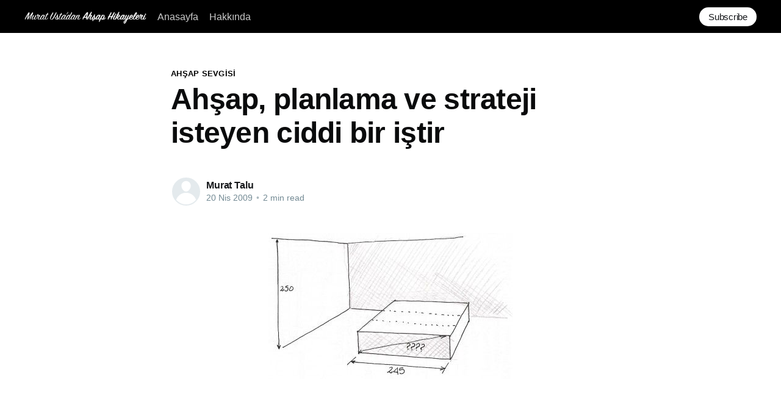

--- FILE ---
content_type: text/html; charset=utf-8
request_url: https://www.ahsaphikayeleri.com/ahsap-planlama-ve-strateji-isteyen-ciddi-biristir/
body_size: 5151
content:
<!DOCTYPE html>
<html lang="tr">
<head>

    <title>Ahşap, planlama ve strateji isteyen ciddi bir iştir</title>
    <meta charset="utf-8" />
    <meta http-equiv="X-UA-Compatible" content="IE=edge" />
    <meta name="HandheldFriendly" content="True" />
    <meta name="viewport" content="width=device-width, initial-scale=1.0" />
    <meta name="yandex-verification" content="81e1d926663d65c0" />

    <link rel="stylesheet" type="text/css" href="https://www.ahsaphikayeleri.com/assets/built/screen.css?v=6b07b5a034" />

    <link rel="icon" href="https://www.ahsaphikayeleri.com/content/images/size/w256h256/2021/05/Frame-2--2-.png" type="image/png">
    <link rel="canonical" href="https://www.ahsaphikayeleri.com/ahsap-planlama-ve-strateji-isteyen-ciddi-biristir/">
    <meta name="referrer" content="no-referrer-when-downgrade">
    
    <meta property="og:site_name" content="Murat Usta&#x27;dan Ahşap Hikayeleri">
    <meta property="og:type" content="article">
    <meta property="og:title" content="Ahşap, planlama ve strateji isteyen ciddi bir iştir">
    <meta property="og:description" content="70′ li yıllarda ustabaşımız rahmetli Sezai Usta. İri yarı dev gibi bir adam.
Sesi de kendi gibi.
Önemli bir kişini evine elbise dolabı yapıyoruz. İş bitti montaja gittiler.
Yerde dolabı toplayıp arkalığını çakıyorlar. ” Haydi ” deyip, halterci tarzıyla
önce göğüs hizasına alıp sonra hoop diye dikiyorlar ki, Gaaarç dolap tavana
sıkışıyor.">
    <meta property="og:url" content="https://www.ahsaphikayeleri.com/ahsap-planlama-ve-strateji-isteyen-ciddi-biristir/">
    <meta property="og:image" content="https://ahsaphikayeleri.ghost.io/content/images/size/w1200/2021/05/Untitled-design.jpg">
    <meta property="article:published_time" content="2009-04-19T21:00:00.000Z">
    <meta property="article:modified_time" content="2021-07-18T14:23:22.000Z">
    <meta property="article:tag" content="Ahşap Sevgisi">
    
    <meta name="twitter:card" content="summary_large_image">
    <meta name="twitter:title" content="Ahşap, planlama ve strateji isteyen ciddi bir iştir">
    <meta name="twitter:description" content="70′ li yıllarda ustabaşımız rahmetli Sezai Usta. İri yarı dev gibi bir adam.
Sesi de kendi gibi.
Önemli bir kişini evine elbise dolabı yapıyoruz. İş bitti montaja gittiler.
Yerde dolabı toplayıp arkalığını çakıyorlar. ” Haydi ” deyip, halterci tarzıyla
önce göğüs hizasına alıp sonra hoop diye dikiyorlar ki, Gaaarç dolap tavana
sıkışıyor.">
    <meta name="twitter:url" content="https://www.ahsaphikayeleri.com/ahsap-planlama-ve-strateji-isteyen-ciddi-biristir/">
    <meta name="twitter:image" content="https://ahsaphikayeleri.ghost.io/content/images/size/w1200/2021/05/Untitled-design.jpg">
    <meta name="twitter:label1" content="Written by">
    <meta name="twitter:data1" content="Murat Talu">
    <meta name="twitter:label2" content="Filed under">
    <meta name="twitter:data2" content="Ahşap Sevgisi">
    <meta property="og:image:width" content="1200">
    <meta property="og:image:height" content="482">
    
    <script type="application/ld+json">
{
    "@context": "https://schema.org",
    "@type": "Article",
    "publisher": {
        "@type": "Organization",
        "name": "Murat Usta&#x27;dan Ahşap Hikayeleri",
        "url": "https://www.ahsaphikayeleri.com/",
        "logo": {
            "@type": "ImageObject",
            "url": "https://www.ahsaphikayeleri.com/content/images/2021/05/Frame-3.png"
        }
    },
    "author": {
        "@type": "Person",
        "name": "Murat Talu",
        "url": "https://www.ahsaphikayeleri.com/author/muratusta/",
        "sameAs": []
    },
    "headline": "Ahşap, planlama ve strateji isteyen ciddi bir iştir",
    "url": "https://www.ahsaphikayeleri.com/ahsap-planlama-ve-strateji-isteyen-ciddi-biristir/",
    "datePublished": "2009-04-19T21:00:00.000Z",
    "dateModified": "2021-07-18T14:23:22.000Z",
    "keywords": "Ahşap Sevgisi",
    "description": "\n\n\n70′ li yıllarda ustabaşımız rahmetli Sezai Usta. İri yarı dev gibi bir adam.\nSesi de kendi gibi.\nÖnemli bir kişini evine elbise dolabı yapıyoruz. İş bitti montaja gittiler.\nYerde dolabı toplayıp arkalığını çakıyorlar. ” Haydi ” deyip, halterci tarzıyla\nönce göğüs hizasına alıp sonra hoop diye dikiyorlar ki, Gaaarç dolap tavana\nsıkışıyor.\nTavan diyelim 240 bizim Sezai Usta 5cm boşluk verip dolabı yapmış ama köşegen\n240 dan fazla !\nTavanda hasar çok, işin sahibinde de mevkii, hatır ve de hava ç",
    "mainEntityOfPage": "https://www.ahsaphikayeleri.com/ahsap-planlama-ve-strateji-isteyen-ciddi-biristir/"
}
    </script>

    <meta name="generator" content="Ghost 6.14">
    <link rel="alternate" type="application/rss+xml" title="Murat Usta&#x27;dan Ahşap Hikayeleri" href="https://www.ahsaphikayeleri.com/rss/">
    <script defer src="https://cdn.jsdelivr.net/ghost/portal@~2.57/umd/portal.min.js" data-i18n="true" data-ghost="https://www.ahsaphikayeleri.com/" data-key="94935a12fc7d8721c696ba485e" data-api="https://ahsaphikayeleri.ghost.io/ghost/api/content/" data-locale="tr" crossorigin="anonymous"></script><style id="gh-members-styles">.gh-post-upgrade-cta-content,
.gh-post-upgrade-cta {
    display: flex;
    flex-direction: column;
    align-items: center;
    font-family: -apple-system, BlinkMacSystemFont, 'Segoe UI', Roboto, Oxygen, Ubuntu, Cantarell, 'Open Sans', 'Helvetica Neue', sans-serif;
    text-align: center;
    width: 100%;
    color: #ffffff;
    font-size: 16px;
}

.gh-post-upgrade-cta-content {
    border-radius: 8px;
    padding: 40px 4vw;
}

.gh-post-upgrade-cta h2 {
    color: #ffffff;
    font-size: 28px;
    letter-spacing: -0.2px;
    margin: 0;
    padding: 0;
}

.gh-post-upgrade-cta p {
    margin: 20px 0 0;
    padding: 0;
}

.gh-post-upgrade-cta small {
    font-size: 16px;
    letter-spacing: -0.2px;
}

.gh-post-upgrade-cta a {
    color: #ffffff;
    cursor: pointer;
    font-weight: 500;
    box-shadow: none;
    text-decoration: underline;
}

.gh-post-upgrade-cta a:hover {
    color: #ffffff;
    opacity: 0.8;
    box-shadow: none;
    text-decoration: underline;
}

.gh-post-upgrade-cta a.gh-btn {
    display: block;
    background: #ffffff;
    text-decoration: none;
    margin: 28px 0 0;
    padding: 8px 18px;
    border-radius: 4px;
    font-size: 16px;
    font-weight: 600;
}

.gh-post-upgrade-cta a.gh-btn:hover {
    opacity: 0.92;
}</style>
    <script defer src="https://cdn.jsdelivr.net/ghost/sodo-search@~1.8/umd/sodo-search.min.js" data-key="94935a12fc7d8721c696ba485e" data-styles="https://cdn.jsdelivr.net/ghost/sodo-search@~1.8/umd/main.css" data-sodo-search="https://ahsaphikayeleri.ghost.io/" data-locale="tr" crossorigin="anonymous"></script>
    
    <link href="https://www.ahsaphikayeleri.com/webmentions/receive/" rel="webmention">
    <script defer src="/public/cards.min.js?v=6b07b5a034"></script>
    <link rel="stylesheet" type="text/css" href="/public/cards.min.css?v=6b07b5a034">
    <script defer src="/public/member-attribution.min.js?v=6b07b5a034"></script><style>:root {--ghost-accent-color: #000000;}</style>
    

</head>
<body class="post-template tag-ahsap-sevgisi">
<div class="viewport">

    <header id="gh-head" class="gh-head has-cover">
        <nav class="gh-head-inner inner gh-container">

            <div class="gh-head-brand">
                <a class="gh-head-logo" href="https://www.ahsaphikayeleri.com">
                        <img src="https://www.ahsaphikayeleri.com/content/images/2021/05/Frame-3.png" alt="Murat Usta&#x27;dan Ahşap Hikayeleri" />
                </a>
                <a class="gh-burger" role="button">
                    <div class="gh-burger-box">
                        <div class="gh-burger-inner"></div>
                    </div>
                </a>
            </div>
            <div class="gh-head-menu">
                <ul class="nav">
    <li class="nav-anasayfa"><a href="https://www.ahsaphikayeleri.com/">Anasayfa</a></li>
    <li class="nav-hakkinda"><a href="https://www.ahsaphikayeleri.com/about/">Hakkında</a></li>
</ul>

            </div>
            <div class="gh-head-actions">
                <div class="gh-social">
                </div>

                    <a class="gh-head-button" href="#/portal/signup">Subscribe</a>
            </div>
        </nav>
    </header>

    <main>
        



<article class="article post tag-ahsap-sevgisi no-image">

    <header class="article-header gh-canvas">
    <meta property="fb:admins" content="{10156501264791845}"/>

        <section class="article-tag">
            <a href="https://www.ahsaphikayeleri.com/tag/ahsap-sevgisi/">Ahşap Sevgisi</a>
        </section>

        <h1 class="article-title">Ahşap, planlama ve strateji isteyen ciddi bir iştir</h1>


        <div class="article-byline">
            <section class="article-byline-content">
                <ul class="author-list">
                    <li class="author-list-item">
                        <a href="/author/muratusta/" class="author-avatar author-profile-image"><svg viewBox="0 0 24 24" xmlns="http://www.w3.org/2000/svg"><g fill="none" fill-rule="evenodd"><path d="M3.513 18.998C4.749 15.504 8.082 13 12 13s7.251 2.504 8.487 5.998C18.47 21.442 15.417 23 12 23s-6.47-1.558-8.487-4.002zM12 12c2.21 0 4-2.79 4-5s-1.79-4-4-4-4 1.79-4 4 1.79 5 4 5z" fill="#FFF"/></g></svg>
</a>
                    </li>
                </ul>
                <div class="article-byline-meta">
                    <h4 class="author-name"><a href="/author/muratusta/">Murat Talu</a></h4>
                    <div class="byline-meta-content">
                        <time class="byline-meta-date" datetime="2009-04-20">20 Nis 2009</time>
                        <span class="byline-reading-time"><span class="bull">&bull;</span> 2 min read</span>
                    </div>
                </div>
            </section>
        </div>


    </header>

    <section class="gh-content gh-canvas">
        <figure class="kg-card kg-image-card"><img src="https://www.ahsaphikayeleri.com/content/images/2021/07/1240224831dolaptavan0001.jpg" class="kg-image" alt loading="lazy" width="400" height="239"></figure><p><br></p><p>70′ li yıllarda ustabaşımız rahmetli Sezai Usta. İri yarı dev gibi bir adam. Sesi de kendi gibi.<br>Önemli bir kişini evine elbise dolabı yapıyoruz. İş bitti montaja gittiler. Yerde dolabı toplayıp arkalığını çakıyorlar. ” Haydi ” deyip, halterci tarzıyla önce göğüs hizasına alıp sonra hoop diye dikiyorlar ki, Gaaarç dolap tavana sıkışıyor.<br>Tavan diyelim 240 bizim Sezai Usta 5cm boşluk verip dolabı yapmış ama köşegen 240 dan fazla !<br>Tavanda hasar çok, işin sahibinde de mevkii, hatır ve de hava çok.<br>Dolap sıkışmış vaziyette yarı dik duruken, Sezai Usta adamlara bağırıyor ki durumu kurtarabilsin. Ama Sezai Usta’nın sesinden midir nedendir bilinmez, sıkışmış olan dolap kurtulup, hem bağırıp hem dolabın altında dolanmakta olan Sezai Ustanın kafasının üstüne düşüyor. Dolap ağır ama Sezai Usta’da kapı gibi adam. Arkalık kırılıp boynundan geçiyor ki kapıdan da işin sahibi giriyor……<br><strong>Ahşap ciddi iştir, dalga geçmeye gelmez !</strong><br><br>İkinci hikayenin kahramanı da Vural mıy dı kimdi tam hatırlamıyorum. Yine ustabaşılardan biri.</p><figure class="kg-card kg-image-card"><img src="https://www.ahsaphikayeleri.com/content/images/2021/07/1240224850masavida0001-1.jpg" class="kg-image" alt loading="lazy" width="400" height="252"></figure><p><br>80’li yıllarda birahane modası var, rustik meşe moda. Yine önemli bir şahsiyete dev gibi bir masa yapıyoruz. Masif meşe kalın tablalı. Ağır tabii. Tabla ile ayakları yerinde monte ederiz, merdivenlerden çıkarmak kolay olur deyip, ayakları kamalı, tablayıda yerinde vidalı tasarladım.<br>Montaja yolladık bizimkileri.<br>Tablayı yatırıyorlar halının üstüne. Derin havşa açmış Vural vidalamak için. Vidalıyorlar. Masayı kaldırıp döndürecekler. IIhh. Kaldırmak mümkün değil.<br>Meğer bizim Vural havşayı fazla derin açmış. Halıyıda delip geçmişiz, masayı ta adamın parkesine vidalamışız. Yandım Allah !<br><strong>Ahşap ciddi iştir, strateji ister, planlama ister, anlayışlı müşteri ister ! </strong><br><br></p>
    </section>

    <section class="article-comments gh-canvas">
<div class="fb-comments" data-href="https://www.ahsapatelyesi.net/" data-width="720" data-numposts="5"></div>
    </section>

</article>

<section class="footer-cta">
    <div class="inner">
        <h2>Yeni yazılardan haberdar olmak için abone olabilirsiniz.</h2>
        <a class="footer-cta-button" href="#/portal">
            <div>Enter your email</div>
            <span>Abone ol</span>
        </a>
    </div>
</section>


<aside class="read-more-wrap">
    <div class="read-more inner">


                    
<article class="post-card post no-image ">


    <div class="post-card-content">

        <a class="post-card-content-link" href="/teknik-ariza/">
            <header class="post-card-header">
                <h2 class="post-card-title">Teknik Arıza</h2>
            </header>
            <section class="post-card-excerpt">
                <p>Dünkü &quot; Silgi &quot; başlıklı yazımın eksik yayınlandığını biliyorum.

Ama nedenini bilmiyorum.

Teknik arıza diyelim...

Kusura bakmayın....

Yazının tamamına www.ahsaphikayeleri.com adresini ziyaret ederek veya aşağıdaki linke tıklayarak ulaşabilirsiniz

SilgiBenim çocukluğumda Ankara Amerikalı dolu idi. Balgat’ta ki büyük ” Amerikan Üssü ” yanısıra askeri personelin ve ailelerinin ihtiyaçlarını karşılayacak bir</p>
            </section>
        </a>

        <footer class="post-card-meta">
            <ul class="author-list">
                <li class="author-list-item">
                    <a href="/author/muratusta/" class="static-avatar author-profile-image"><svg viewBox="0 0 24 24" xmlns="http://www.w3.org/2000/svg"><g fill="none" fill-rule="evenodd"><path d="M3.513 18.998C4.749 15.504 8.082 13 12 13s7.251 2.504 8.487 5.998C18.47 21.442 15.417 23 12 23s-6.47-1.558-8.487-4.002zM12 12c2.21 0 4-2.79 4-5s-1.79-4-4-4-4 1.79-4 4 1.79 5 4 5z" fill="#FFF"/></g></svg>
</a>
                </li>
            </ul>
            <div class="post-card-byline-content">
                <span><a href="/author/muratusta/">Murat Talu</a></span>
                <span class="post-card-byline-date"><time datetime="2025-12-29">29 Ara 2025</time> <span class="bull">&bull;</span> 1 min read</span>
            </div>
        </footer>

    </div>

</article>
                    
<article class="post-card post ">

    <a class="post-card-image-link" href="/silgi/">
        <img class="post-card-image"
            srcset="/content/images/size/w300/2025/12/IMG_20251220_190920.jpg 300w,
                    /content/images/size/w600/2025/12/IMG_20251220_190920.jpg 600w,
                    /content/images/size/w1000/2025/12/IMG_20251220_190920.jpg 1000w,
                    /content/images/size/w2000/2025/12/IMG_20251220_190920.jpg 2000w"
            sizes="(max-width: 1000px) 400px, 800px"
            src="/content/images/size/w600/2025/12/IMG_20251220_190920.jpg"
            alt="Silgi"
            loading="lazy"
        />
    </a>

    <div class="post-card-content">

        <a class="post-card-content-link" href="/silgi/">
            <header class="post-card-header">
                <h2 class="post-card-title">Silgi</h2>
            </header>
            <section class="post-card-excerpt">
                <p>Benim çocukluğumda Ankara Amerikalı dolu idi. Balgat&#39;ta ki büyük &quot; Amerikan Üssü &quot; yanısıra askeri personelin ve ailelerinin ihtiyaçlarını karşılayacak bir sürü tesis vardı. Ahlatlıbel&#39;de ki radar Amerikalılara aitti diye biliyorum ama Ümitköy&#39;de ki radar kimindi hiç bilmiyorum.

Çankaya&#39;da şimdiki Atakule&#39;</p>
            </section>
        </a>

        <footer class="post-card-meta">
            <ul class="author-list">
                <li class="author-list-item">
                    <a href="/author/muratusta/" class="static-avatar author-profile-image"><svg viewBox="0 0 24 24" xmlns="http://www.w3.org/2000/svg"><g fill="none" fill-rule="evenodd"><path d="M3.513 18.998C4.749 15.504 8.082 13 12 13s7.251 2.504 8.487 5.998C18.47 21.442 15.417 23 12 23s-6.47-1.558-8.487-4.002zM12 12c2.21 0 4-2.79 4-5s-1.79-4-4-4-4 1.79-4 4 1.79 5 4 5z" fill="#FFF"/></g></svg>
</a>
                </li>
            </ul>
            <div class="post-card-byline-content">
                <span><a href="/author/muratusta/">Murat Talu</a></span>
                <span class="post-card-byline-date"><time datetime="2025-12-28">28 Ara 2025</time> <span class="bull">&bull;</span> 2 min read</span>
            </div>
        </footer>

    </div>

</article>
                    
<article class="post-card post ">

    <a class="post-card-image-link" href="/dokme-wd-40/">
        <img class="post-card-image"
            srcset="/content/images/size/w300/2025/12/d--kme-wd-40.jpg 300w,
                    /content/images/size/w600/2025/12/d--kme-wd-40.jpg 600w,
                    /content/images/size/w1000/2025/12/d--kme-wd-40.jpg 1000w,
                    /content/images/size/w2000/2025/12/d--kme-wd-40.jpg 2000w"
            sizes="(max-width: 1000px) 400px, 800px"
            src="/content/images/size/w600/2025/12/d--kme-wd-40.jpg"
            alt="Dökme WD-40"
            loading="lazy"
        />
    </a>

    <div class="post-card-content">

        <a class="post-card-content-link" href="/dokme-wd-40/">
            <header class="post-card-header">
                <h2 class="post-card-title">Dökme WD-40</h2>
            </header>
            <section class="post-card-excerpt">
                <p>Hiç aklıma gelmez idi.

Çok kullananlar için 5 Litre WD-40

Püskürtme kabı hediye !!

Artık rahat rahat, bol bol kullanabilirim.

Harika ......</p>
            </section>
        </a>

        <footer class="post-card-meta">
            <ul class="author-list">
                <li class="author-list-item">
                    <a href="/author/muratusta/" class="static-avatar author-profile-image"><svg viewBox="0 0 24 24" xmlns="http://www.w3.org/2000/svg"><g fill="none" fill-rule="evenodd"><path d="M3.513 18.998C4.749 15.504 8.082 13 12 13s7.251 2.504 8.487 5.998C18.47 21.442 15.417 23 12 23s-6.47-1.558-8.487-4.002zM12 12c2.21 0 4-2.79 4-5s-1.79-4-4-4-4 1.79-4 4 1.79 5 4 5z" fill="#FFF"/></g></svg>
</a>
                </li>
            </ul>
            <div class="post-card-byline-content">
                <span><a href="/author/muratusta/">Murat Talu</a></span>
                <span class="post-card-byline-date"><time datetime="2025-12-05">5 Ara 2025</time> <span class="bull">&bull;</span> 1 min read</span>
            </div>
        </footer>

    </div>

</article>

    </div>
</aside>


    </main>

    <footer class="site-footer outer">
        <div class="inner">
            <section class="copyright"><a href="https://www.ahsaphikayeleri.com">Murat Usta&#x27;dan Ahşap Hikayeleri</a> &copy; 2026</section>
            <nav class="site-footer-nav">
                
            </nav>
            <div><a href="https://ghost.org/" target="_blank" rel="noopener">Powered by Ghost</a></div>
        </div>
    </footer>

</div>


<script
    src="https://code.jquery.com/jquery-3.5.1.min.js"
    integrity="sha256-9/aliU8dGd2tb6OSsuzixeV4y/faTqgFtohetphbbj0="
    crossorigin="anonymous">
</script>
<script src="https://www.ahsaphikayeleri.com/assets/built/casper.js?v=6b07b5a034"></script>
<script>
$(document).ready(function () {
    // Mobile Menu Trigger
    $('.gh-burger').click(function () {
        $('body').toggleClass('gh-head-open');
    });
    // FitVids - Makes video embeds responsive
    $(".gh-content").fitVids();
});
</script>



</body>
</html>
